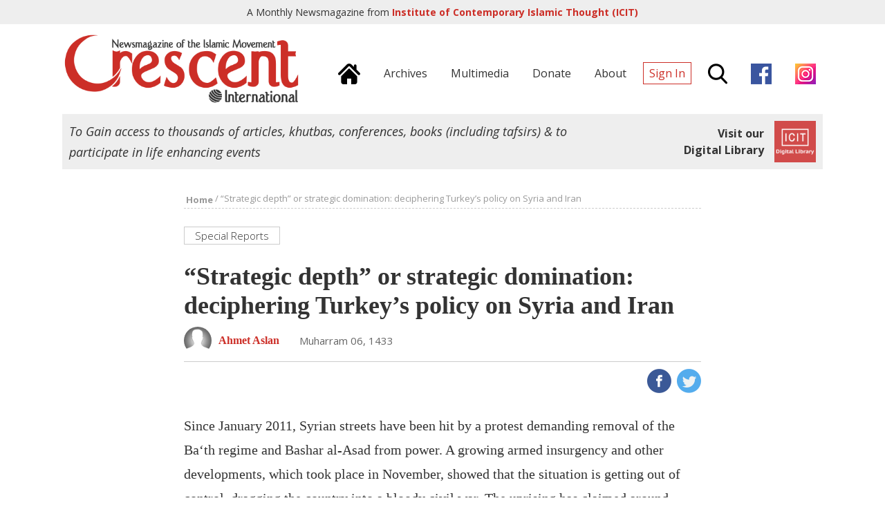

--- FILE ---
content_type: text/html; charset=UTF-8
request_url: https://crescent.icit-digital.org/articles/strategic-depth-or-strategic-domination-deciphering-turkey-s-policy-on-syria-and-iran
body_size: 9990
content:
<!DOCTYPE html >
<html><head>
<meta charset="utf-8" />
<meta name="viewport" content="width=device-width, initial-scale=1.0, maximum-scale=1.0, user-scalable=no">
<title> “Strategic depth” or strategic domination: deciphering Turkey’s policy on Syria and Iran | Crescent International | Monthly News Magazine from ICIT</title>

<meta property="fb:app_id" content="239370846479030" />
<meta property="og:type" content="article" />
<meta property="og:site_name" content="Crescent International"/>
<meta name="twitter:card" content="summary_large_image">
<meta name="twitter:site" content="@icit_digital">
<meta property="og:url" content="https://crescent.icit-digital.org/articles/strategic-depth-or-strategic-domination-deciphering-turkey-s-policy-on-syria-and-iran"/>
<meta name="twitter:url" content="https://crescent.icit-digital.org/articles/strategic-depth-or-strategic-domination-deciphering-turkey-s-policy-on-syria-and-iran"/>
<meta property="og:title" content=" “Strategic depth” or strategic domination: deciphering Turkey’s policy on Syria and Iran" />
<meta name="twitter:title" content=" “Strategic depth” or strategic domination: deciphering Turkey’s policy on Syria and Iran"> 
<meta itemprop="name" content=" “Strategic depth” or strategic domination: deciphering Turkey’s policy on Syria and Iran">    
<meta property="og:description" content="Since January 2011, Syrian streets have been hit by a protest demanding removal of the Ba‘th regime and Bashar al-Asad from power. A growing armed insurgency and other developments, which took place in November, showed that the situation is getting out of control, dragging the country into a bloody civil war. " />
<meta name="twitter:description" content="Since January 2011, Syrian streets have been hit by a protest demanding removal of the Ba‘th regime and Bashar al-Asad from power. A growing armed insurgency and other developments, which took place in November, showed that the situation is getting out of control, dragging the country into a bloody civil war. ">
<meta name="description" content="Since January 2011, Syrian streets have been hit by a protest demanding removal of the Ba‘th regime and Bashar al-Asad from power. A growing armed insurgency and other developments, which took place in November, showed that the situation is getting out of control, dragging the country into a bloody civil war. "/>
<meta itemprop="description" content="Since January 2011, Syrian streets have been hit by a protest demanding removal of the Ba‘th regime and Bashar al-Asad from power. A growing armed insurgency and other developments, which took place in November, showed that the situation is getting out of control, dragging the country into a bloody civil war. "/>

<link rel="canonical" href="https://crescent.icit-digital.org/articles/strategic-depth-or-strategic-domination-deciphering-turkey-s-policy-on-syria-and-iran"/>

<link href="https://fonts.googleapis.com/css?family=Open+Sans:300,300i,400,400i,600,600i,700,700i" rel="stylesheet">

<link rel="stylesheet" type="text/css" href="https://crescent.icit-digital.org/css/owl.carousel.css" />
<link rel="stylesheet" type="text/css" href="https://crescent.icit-digital.org/css/owl.theme.css" />
<link rel="stylesheet" type="text/css" href="https://crescent.icit-digital.org/css/magnific-popup.css" />
<link rel="stylesheet" type="text/css" href="https://crescent.icit-digital.org/css/dl-menu.css" />

<link rel="stylesheet" type="text/css" href="https://crescent.icit-digital.org/css/commonstyle.css?ver=5" />
<link rel="stylesheet" type="text/css" href="https://crescent.icit-digital.org/css/homestyle.css?ver=2" />
<link rel="stylesheet" type="text/css" href="https://crescent.icit-digital.org/css/contentstyle.css" />

<script type="text/javascript" src="https://crescent.icit-digital.org/js/jquery-3.1.1.min.js"></script>
<script type="text/javascript" src="https://crescent.icit-digital.org/js/jquery-ui.min.js"></script>
<script type="text/javascript" src="https://crescent.icit-digital.org/js/modernizr.min.js"></script>
<script type="text/javascript">
  var baseurl = "https://crescent.icit-digital.org/";
</script>

<!-- Google tag (gtag.js) -->
<script async src="https://www.googletagmanager.com/gtag/js?id=G-RNRG1KEXX8"></script>
<script>
  window.dataLayer = window.dataLayer || [];
  function gtag(){dataLayer.push(arguments);}
  gtag('js', new Date());

  gtag('config', 'G-RNRG1KEXX8');
</script>

<script>
  (function(i,s,o,g,r,a,m){i['GoogleAnalyticsObject']=r;i[r]=i[r]||function(){
  (i[r].q=i[r].q||[]).push(arguments)},i[r].l=1*new Date();a=s.createElement(o),
  m=s.getElementsByTagName(o)[0];a.async=1;a.src=g;m.parentNode.insertBefore(a,m)
  })(window,document,'script','https://www.google-analytics.com/analytics.js','ga');

  ga('create', 'UA-31216188-1', 'auto');
  ga('send', 'pageview');

</script>

<!-- Global site tag (gtag.js) - Google Ads: 10967734677 -->
<!--<script async src="https://www.googletagmanager.com/gtag/js?id=AW-10967734677"></script>
<script>
  window.dataLayer = window.dataLayer || [];
  function gtag(){dataLayer.push(arguments);}
  gtag('js', new Date());

  gtag('config', 'AW-10967734677');
</script>-->

<!-- Event snippet for Website traffic conversion page -->
<!--<script>
  gtag('event', 'conversion', {'send_to': 'AW-10967734677/2MhVCO-8j9UDEJWz6e0o'});
</script>-->

<link rel="icon" type="image/png" href="https://crescent.icit-digital.org/favicon-32x32.png" sizes="32x32">
<link rel="icon" type="image/png" href="https://crescent.icit-digital.org/favicon-128x128.png" sizes="128x128">

</head>

<body>

<div id="fb-root"></div>
<script>(function(d, s, id) {
  var js, fjs = d.getElementsByTagName(s)[0];
  if (d.getElementById(id)) return;
  js = d.createElement(s); js.id = id;
  js.src = "//connect.facebook.net/en_US/sdk.js#xfbml=1&version=v2.8&appId=239370846479030";
  fjs.parentNode.insertBefore(js, fjs);
}(document, 'script', 'facebook-jssdk'));</script>

<div id="topstrip">	
	<h5>A Monthly Newsmagazine from <a href="https://www.icit-digital.org/" target="_blank" title="ICIT Digital Library"><strong>Institute of Contemporary Islamic Thought (ICIT)</strong></a></h5>
    <a href="https://www.icit-digital.org/" target="_blank" title="ICIT Digital Library"><img src="https://crescent.icit-digital.org/images/icit-logo.png" /></a>
    <div class="clear"></div>
</div>

<div id="header">

	<div class="wrap">
    
        <a href="https://crescent.icit-digital.org/"><img src="https://crescent.icit-digital.org/images/logo-full.png" class="headerlogo"></a>
        
        <div class="headerright">
        
        	<div class="mainmenu">
            
                <a href="https://crescent.icit-digital.org/" title="Home"><span><img src="https://crescent.icit-digital.org/images/home-icon.png"></span></a>
                <a href="https://crescent.icit-digital.org/magazines" title="Archives"><span>Archives</span></a>
                <a href="https://www.icit-digital.org/multimedia" title="Multimedia" target="_blank"><span>Multimedia</span></a>
                <a href="https://crescent.icit-digital.org/donate" title="Donate"><span>Donate</span></a>
                <a href="https://crescent.icit-digital.org/about" title="About"><span>About</span></a>
                                    <a href="#loginPopup" class="inline-popup-link" title="Sign In"><span class="signin">Sign In</span></a>
                                <span class="searchtrigger" title="Search"><img src="https://crescent.icit-digital.org/images/search-icon.png"></span>
                <a href="https://www.facebook.com/CrescentInternational/" title="Facebook page" target="_blank" rel="nofollow"><span><img src="https://crescent.icit-digital.org/images/facebook.png"></span></a>
                <a href="https://www.instagram.com/icit_digitallibrary" title="Instagram page" target="_blank" rel="nofollow"><span><img src="https://crescent.icit-digital.org/images/instagram.png"></span></a>
            
            </div>
            
            <div class="mobilemenu">            	
            	                    <a href="#loginPopup" class="inline-popup-link" title="Sign In"><span class="signin">Sign In</span></a>
                            	<span class="searchtrigger" title="Search"><img src="https://crescent.icit-digital.org/images/search-icon.png"></span>
                <div class="dl-menuwrapper dl-mainmenu">
                    <button class="dl-trigger" title="Menu"><span class="menutrigger"><img src="https://crescent.icit-digital.org/images/menu-icon.png"></span></button>
                    <ul class="dl-menu">
                    	<li><a href="https://crescent.icit-digital.org/" title="Home"><span>Home</span></a></li>
                        <li><a href="https://crescent.icit-digital.org/magazines" title="Archives"><span>Archives</span></a></li>
                        <!--<li><a href="https://crescent.icit-digital.org/subscribe" title="Subscribe"><span>Subscribe</span></a></li>-->
                        <li><a href="https://crescent.icit-digital.org/donate" title="Donate"><span>Donate</span></a></li>
                        <li><a href="https://crescent.icit-digital.org/about" title="About"><span>About</span></a></li>
                        <li><a href="https://www.facebook.com/CrescentInternational/" title="Facebook page" target="_blank" rel="nofollow"><span><img src="https://crescent.icit-digital.org/images/facebook.png"> Page</span></a></li>
                        <li><a href="https://www.instagram.com/icit_digitallibrary" title="Instagram page" target="_blank" rel="nofollow"><span><img src="https://crescent.icit-digital.org/images/instagram.png"> Page</span></a></li>
                    </ul>
                </div>
            </div>
        
        </div>
        
        <div class="clear"></div>
    
    </div>
    
    <div id="searchdiv">
    	<div class="wrap">
    		<input type="text" class="searchvalue" placeholder="Search by Title, Author, Content...">
    	</div>         
    </div>

</div>

<div class="wrap">

	<div class="icitad">
        <h5>To Gain access to thousands of articles, khutbas, conferences, books (including tafsirs) & to participate in life enhancing events</h5>
        <a href="https://www.icit-digital.org/" target="_blank" title="ICIT Digital Library">
        <div class="link">
            <h6>Visit our<br>Digital Library</h6>
            <img src="https://crescent.icit-digital.org/images/icit-logo.png" />                
        </div>
        </a>
    </div>

</div>


<div id="detailpage">

    <div class="wrap">
    
    	<div class="breadcrumb"><a href="https://crescent.icit-digital.org/"><font>Home</font></a> / <font> “Strategic depth” or strategic domination: deciphering Turkey’s policy on Syria and Iran</font></div>
    
    	<div class="articlecontent">
    
            <p><a href="https://crescent.icit-digital.org/sections/special-reports"><span class="categorytitle">Special Reports</span></a></p>
            
            <h1> “Strategic depth” or strategic domination: deciphering Turkey’s policy on Syria and Iran</h1>
            
                        
            <a href="https://crescent.icit-digital.org/authors/ahmet-aslan"><h6 class="peoplenamephoto"><img src="https://www.icit-digital.org/admin/docs/people/default.jpg"><span class="name">Ahmet Aslan</span></h6></a>            <h6 class="contentdate tooltip">Muharram 06, 1433<font class="tooltiptext">2011-12-01</font></h6>
            
            <div class="clear"></div>
            <hr />
            
            <div class="likecomment">
            	<div class="fb-like" data-href="https://crescent.icit-digital.org/articles/strategic-depth-or-strategic-domination-deciphering-turkey-s-policy-on-syria-and-iran" data-layout="box_count" data-action="like" data-size="small" data-show-faces="false" data-share="false"></div>
                <span class="likewithcount " data-contentid="575c2ca23e848"></span>                <!--<span class="commentswithcount">15</span>-->
            </div>
            
            <div class="sharecontent">
                <a href="http://www.facebook.com/sharer/sharer.php?u=https%3A%2F%2Fcrescent.icit-digital.org%2Farticles%2Fstrategic-depth-or-strategic-domination-deciphering-turkey-s-policy-on-syria-and-iran&title= “Strategic depth” or strategic domination: deciphering Turkey’s policy on Syria and Iran" onclick="centeredPopup(this.href,'Facebook','700','300');return false" title="Share on Facebook"><img src="https://crescent.icit-digital.org/images/share-fb.png" /></a>
                <a href="http://twitter.com/intent/tweet?url=https%3A%2F%2Fcrescent.icit-digital.org%2Farticles%2Fstrategic-depth-or-strategic-domination-deciphering-turkey-s-policy-on-syria-and-iran&amp;text= “Strategic depth” or strategic domination: deciphering Turkey’s policy on Syria and Iran" onclick="centeredPopup(this.href,'Twitter','700','300');return false" title="Share on Twitter"><img src="https://crescent.icit-digital.org/images/share-twitter.png" /></a>
                <a href="whatsapp://send?text= “Strategic depth” or strategic domination: deciphering Turkey’s policy on Syria and Iran https%3A%2F%2Fcrescent.icit-digital.org%2Farticles%2Fstrategic-depth-or-strategic-domination-deciphering-turkey-s-policy-on-syria-and-iran" class="whatsappshare" title="Share on Whatsapp"><img src="https://crescent.icit-digital.org/images/share-whatsapp.png" /></a>
            </div>
            
            <div class="clear"></div>
            
                        	<div class="featuredimg" >
					                    <figcaption></figcaption>
                </div>
                        
                            
            
            <p>Since January 2011, Syrian streets have been hit by a protest demanding removal of the Ba&lsquo;th regime and Bashar al-Asad from power. A growing armed insurgency and other developments, which took place in November, showed that the situation is getting out of control, dragging the country into a bloody civil war. The uprising has claimed around 3,500 people from the opposition and 800 soldiers, this being an indication that the Ba&lsquo;th regime has not been able to contain the situation. Instead, weekly protests have been escalated by insurgent attacks, mostly launched by the Free Syrian Army on government forces including a Syrian air force intelligence base near Damascus.</p>

<p>Aside from shaking the foundation of 40 years of Ba&lsquo;th rule, the unfolding events have sparked a new rivalry between Turkey and Iran due to the crucial geo-strategic position of Syria. Syria has been a close ally of Iran since the long-lasting and devastating Iraq-Iran War of the 1980s. Syria was the only Arabian country that extended its support to Iran, mostly for utilitarian reasons to offset Saddam Hussein&rsquo;s influence and to gain an ally in a possible confrontation with him. After the end of the Cold War and collapse of the Soviet Union, relations between the two became more cordial as Syria needed the political and financial support of a strong regional power against the unrelenting threats of the US and Israel. Iran too needed a precious Arabian ally that shared borders with occupied Palestine and Lebanon. Through Syria, Iran has been able to support Palestinian groups and Hizbullah against its arch enemy in the region, Israel.</p>

<p>A sudden change in Turkey&rsquo;s relations with Syria, once a close ally, with whom it went so far as to have a joint military exercise and cabinet meeting only a few months ago, has indeed caught Tehran off guard. The Iranian policy makers were appalled with Ankara&rsquo;s harsh rhetoric targeting Bashar al-Asad, and Turkey&rsquo;s patronage of the US-backed and financed Syrian opposition. Worst of all, close cooperation between Turkey and the US on possible political and economic (and perhaps military) actions against Syria alarmed Iranian decision makers and policy analysts.</p>

<p>However, this was not the only danger Turkey posed to Islamic Iran. In September 2011, Turkey announced its decision to deploy a NATO missile early-warning system that was considered by Iranians as a measure to safeguard Israel against an Iranian counter-attack in a possible Israeli first-strike directed at the Islamic Republic. </p>

<h4>Barrage of critics</h4>

<p>Turkey&rsquo;s agreement to the NATO missile system unsurprisingly angered Tehran. On October 8, 2011 Major-General Yahya Rahim-Safavi, then head of the Revolutionary Guards and presently a senior military advisor to Imam Ali Khamenei, lambasted Turkey for pursuing pro-American policies: &ldquo;The behavior of Turkish statesmen toward Syria and Iran is wrong and, I believe, they are acting in line with the goals of America.&rdquo; General Safavi also warned Turkey against the political and economic consequences of implementing US friendly policies that would threaten Iran and its regional allies:   </p>

<p>&ldquo;If Turkey does not distance itself from this unconventional political behavior it will have both the Turkish people turning away from it domestically and the neighboring countries of Syria, Iraq and Iran [reassessing] their political ties&hellip; If Turkish political leaders fail to make their foreign policy and ties with Iran clear, they will run into problems. If, as they claim, they intend to raise the volume of contracts with Iran to the $20 billion mark, they will ultimately have to accommodate Iran.&rdquo; </p>

<p>General Safavi was not alone in his frustration. In an interview given to Dunya Bulteni, a Turkish online news hub, Ali Fadlallah, son of late Lebanese scholar and thinker, Muhammad Hussain Fadlallah, also expressed his disappointment with Turkey&rsquo;s mistakes in dealing with the Arab Spring, especially the uprising in Syria .</p>

<p>Criticisms of Turkish foreign policy came not only from the outside; some prominent Turkish Islamist thinkers have also pointed out inconsistencies and dangers in Turkish regional policy. Foremost among them was Ali Bulac, who wrote a series of articles in his column in Zaman, a pro-government daily newspaper. In one of his articles, after mentioning Turkey&rsquo;s two major arguments for changing its position against Syria &mdash; &ldquo;Asad did not listen to Turks&rsquo; advice&rdquo; and &ldquo;the Syrian army started to kill the protestors&rdquo; &mdash; he unleashed a barrage of criticism:  &ldquo;Listen to what Assad says, &lsquo;It took 30 years for you [Turkey] to change, yet you are expecting me to make revolutionary changes within three months. I wish to pursue Turkey&rsquo;s model in the reform process but while we are waiting for help, you confront us with threats.&rsquo; As for the massacring of the Syrian opposition, we [Turkish people] are deeply saddened by it, but it is dubious that this [massacre] was Turkey&rsquo;s [the AKP] sole motivation for changing its position. Since 2003, hundreds of thousands of Muslims have been massacred in Iraq and these massacres were committed by aircrafts that took off from Adana [Turkish city where an American Air Force base is located]; yet we [the AKP] did nothing about these massacres.  Additionally, in Yemen and Bahrain, the opposition has been killed with the same brutality but again we [the AKP] did nothing about these massacres.&rdquo;  </p>

<p>Akif Emre, writing his column in Yenisafak, another pro-government daily newspaper, elaborated upon the connections between the revolts in Syria and the renewed threats of a US/Israeli attack on Iran, and warned about the dire consequences of Turkey&rsquo;s position:  </p>

<p>&ldquo;If it is carefully considered there is a deliberate synchronicity between the increased tension in Syria and the sudden increase in pressure against Iran. Indeed it is not a coincidence that when primarily Israel, the US and Britain have been increasing their pressure on Iran with every new [international] agreement, Turkey also in a similar role seems to increase pressure on Syria. On one front the West talks about striking Iran and on the other front it talks about an armed struggle in Syria as the next logical step to resist [the government&rsquo;s] murdering protestors on a daily basis.&rdquo;  <br />
&ldquo;Strategic depth&rdquo; or strategic domination?</p>

<p>The inconsistencies and problems in Turkey&rsquo;s suddenly changing position toward regional developments have been well articulated above, yet there is still no tangible answer regarding why Turkey has changed its position. Is Turkey a &ldquo;sub-contractor&rdquo; of US interests in the region and have recent developments reminded the Turkish policy makers of the reality that without US blessing, any independent Turkish initiative is doomed to failure? This is the view of many critics who have accepted the idea that Turkey&rsquo;s foreign policy is subservient to the more dominant US objectives in the region. However, such a parochial assumption would be too simplistic and unfair to Erdogan whose foreign policy track record does not deserve such a stain.</p>

<p>Turkey has been supporting Iran&rsquo;s nuclear bid and last year after a painstaking process, Turkey and Brazil brokered a nuclear swap deal with Iran that was a significant blow to US policy to increase international pressure on Iran. A more powerful obstacle to US policy emerged when Turkey vetoed new rounds of sanctions against Iran in the UN Security Council this year. Turkey has always been against an attack on Iran, and on many occasions has made it clear they would not allow it.</p>

<p>Since the AKP came to power the relations between Turkey and Israel, the most important ally of the US in the world, have been strained. After the famous showdown in Davos between Erdogan and Shimon Peres in January 2009, the relations between Turkey and Israel hit an all-time low. Finally in May 2010 when Israeli commandos heinously raided the Gaza-bound aid ship Mavi Marmara, the relations came to an abyss. Turkey has been officially boycotting Israel since the attack on the Mavi Marmara.</p>

<p>But then the same Turkey has shown that, after much difficult internal deliberation, it can side with NATO and allow deployment of a missile early-warning system on Turkish soil to &ldquo;protect Israel from Iranian missiles.&rdquo; The best explanation to ostensible inconsistencies in Turkey&rsquo;s foreign policy comes from Foreign Minister Ahmet Davutoglu, the chief architect of Turkish foreign policy. On November 14, 2011, in a session of the Turkish National Assembly, Davutoglu made his case, largely in response to increasing external and domestic criticisms and warnings. Upon highlighting Turkey&rsquo;s independent policies, he went on to say:</p>

<p>&ldquo;How does the allegation of &ldquo;sub-contractor&rdquo; find its way to us? Since our adolescence this has been implanted in our minds: &lsquo;We are so weak that some people make plans and we [may only] participate in their plans. Some people are so powerful that we cannot make any change in their plans.&rsquo; The mental revolution that we want to achieve in our foreign policy is exactly [to change] this [way of thinking]. As far as our foreign policy is concerned, we are the ones who make the plans, we are the ones who establish the principles, and we are the ones who develop the discourse. Sometimes this might concur with US [policies] if they are just and correct. Sometimes this might concur with Iran, if they are just and correct. Sometimes this might concur with Russia, if they are just and correct and sometimes with the EU.&rdquo;    Davutoglu makes absolute realpolitik sense. It is not the US or any other that dictates an outside agenda on Turkey, instead it is Turkey that is trying to take advantage of the power vacuum that was created due to regional and trans-regional factors. While doing this &mdash; as Davutoglu has so far not explained what he means by &ldquo;just and correct&rdquo; &mdash; it can only be assumed that Turkey entertains on ethical principle that would restrain it from working with anyone so long as that party furthers Turkey&rsquo;s national interests.</p>

<p>From this perspective, it did not take long for Turkey to realize that the Arab Spring has been toppling old dictators of the Muslim East who had been too intractable to influence. Those who have been replacing, or are expected to replace them, however, have been in past decades members of the Muslim Brotherhood, a group that been impressed with the performance of a secular and democratic Turkey. And Turkey itself has been respected by the West and by its own people thanks to its flourishing economy at a time when the US and EU are going through a major economic crisis. As leader of the major Tunisian Islamic party &mdash; modeled much on the Muslim Brotherhood &mdash; Rachid Ghannouchi has already spelled out he is ready to fully cooperate with Turkey and adapt the Turkish model. Riyad Shukfa, The General Secretary of the Syrian Muslim Brotherhood, in a press conference held in Istanbul, went so far as to invite military intervention by Turkey.</p>

<p>Lastly, the US is not as powerful as it was ten years ago; due to ongoing economic crises and the military quagmire in Iraq and Afghanistan, US world hegemony has been declining. Hence it is now unable to dictate its own policy in various regions, particularly the Muslim East. Erdogan and his foreign policy team caught hold of this opportunity and did not wait long to capture the moment. The first and unsuccessful attempt was staged during the 2010 election in Iraq when Turkey supported the secular al-Iraqiyya coalition against the  religious Shi&lsquo;i, Sunni, and Kurdish coalition in an attempt to gain stronger influence after the withdrawal of US forces. But Turkey&rsquo;s play was rejected by Iran, which had more leverage in Iraq and used its influence to align different factions together into an Iran-friendly government.</p>

<p>Ankara learned a painful lesson: that Iran stands between its ambitions to become a regional power broker. Thus when the protests began in Syria, Turkey saw another opportunity for expanding its influence in the region; and perhaps this time the stakes were higher, as taking down the most important regional ally of Iran would significantly diminish Iran&rsquo;s regional influence and pave the way for Turkey&rsquo;s regional dominance. Having said that, Turkey still needs vital oil and gas from Iran, hence Turkey&rsquo;s interests still dictate the existence of a stable but weak Iran until a more promising option becomes available.</p>
            
            <div class="clear"></div>
            
            <a href="https://crescent.icit-digital.org/donate"><img style="width: 100%;" src="https://crescent.icit-digital.org/images/donate-proposal.jpg"></a>
            
            <div class="clear"></div>
            
            <div class="authorbio">            
												<a href="https://crescent.icit-digital.org/authors/ahmet-aslan"><img src="https://www.icit-digital.org/admin/docs/people/default.jpg"></a>
												<div class="details">
													<a href="https://crescent.icit-digital.org/authors/ahmet-aslan"><h3>Ahmet Aslan</h3></a>
													<h5><a href="https://crescent.icit-digital.org/authors/ahmet-aslan"><span class="more">Know More &raquo;</span></a></h5>
												</div>  
												<div class="clear"></div>          
											</div>            
            <div class="clear"></div>    
            <hr />
            
            <div class="likecomment">
            	<div class="fb-like" data-href="https://crescent.icit-digital.org/articles/strategic-depth-or-strategic-domination-deciphering-turkey-s-policy-on-syria-and-iran" data-layout="box_count" data-action="like" data-size="small" data-show-faces="false" data-share="false"></div>
                <span class="likewithcount " data-contentid="575c2ca23e848"></span>                <!--<span class="commentswithcount">15</span>-->
            </div>
            
            <div class="sharecontent">
                <a href="http://www.facebook.com/sharer/sharer.php?u=https%3A%2F%2Fcrescent.icit-digital.org%2Farticles%2Fstrategic-depth-or-strategic-domination-deciphering-turkey-s-policy-on-syria-and-iran&title= “Strategic depth” or strategic domination: deciphering Turkey’s policy on Syria and Iran" onclick="centeredPopup(this.href,'Facebook','700','300');return false" title="Share on Facebook"><img src="https://crescent.icit-digital.org/images/share-fb.png" /></a>
                <a href="http://twitter.com/intent/tweet?url=https%3A%2F%2Fcrescent.icit-digital.org%2Farticles%2Fstrategic-depth-or-strategic-domination-deciphering-turkey-s-policy-on-syria-and-iran&amp;text= “Strategic depth” or strategic domination: deciphering Turkey’s policy on Syria and Iran" onclick="centeredPopup(this.href,'Twitter','700','300');return false" title="Share on Twitter"><img src="https://crescent.icit-digital.org/images/share-twitter.png" /></a>
                <a href="whatsapp://send?text= “Strategic depth” or strategic domination: deciphering Turkey’s policy on Syria and Iran https%3A%2F%2Fcrescent.icit-digital.org%2Farticles%2Fstrategic-depth-or-strategic-domination-deciphering-turkey-s-policy-on-syria-and-iran" class="whatsappshare" title="Share on Whatsapp"><img src="https://crescent.icit-digital.org/images/share-whatsapp.png" /></a>
            </div>
            
            <div class="clear"></div>
            
            <div class="keywordtags">
                <a href="https://crescent.icit-digital.org/keywords/turkey"><span>Turkey</span></a><a href="https://crescent.icit-digital.org/keywords/syria"><span>Syria</span></a><a href="https://crescent.icit-digital.org/keywords/ahmet-davutoglu"><span>Ahmet Davutoglu</span></a>            </div>
            
            <div class="clear"></div>
        
        </div><!--articlecontent-->
        
        <div class="articlefrom">        
												<a href="https://crescent.icit-digital.org/magazines/crescent-international-vol-40-no-10"><img src="https://www.icit-digital.org/admin/docs/content/wrapper/54dd4e2005d55_393.jpg" /></a>    
												<h5>Article from</h5>
												<h3>Crescent International Vol. 40, No. 10</h3>
												<h4 class="tooltip">Muharram 06, 1433<font class="tooltiptext">2011-12-01</font></h4>
												<br />
												<a href="https://crescent.icit-digital.org/magazines/crescent-international-vol-40-no-10"><button class="btn1 morebtn">More Stories</button></a>
												<div class="clear"></div>        
											</div>     
        
        
        <div class="clear" style="height:60px;"></div>

               <div id="relatedarticles">
    
            <h2 class="sectiontitle">Related Articles</h2>
            
            <div class="relatedslider owl-carousel owl-theme">
            
                <div class="item">
											<a href="https://crescent.icit-digital.org/articles/from-zero-problems-to-zero-friends-turkey-s-regional-dilemmas" title="From “zero problems to zero friends”: Turkey’s regional dilemmas"><div class="titleoverimg">
												<div class="imageScaler"><img src="https://www.icit-digital.org/admin/docs/content/featured/default.jpg" /></div>
												<h3>From “zero problems to zero friends”: Turkey’s regional dilemmas</h3>
											</div></a>
											<h4><a href="https://crescent.icit-digital.org/authors/ahmet-aslan">Ahmet Aslan</a></h4>
											<h5 class="tooltip">Rabi' al-Thani 08, 1433<font class="tooltiptext">2012-03-01</font></h5>
											<p>Merely a year ago Turkey enjoyed much respect among neighbors and established warm and cordial relations with them, helping to catapult Anka...</p>
											<span class="likewithcount " data-contentid="575b870d1552f"></span>
										</div><div class="item">
											<a href="https://crescent.icit-digital.org/articles/coup-stricken-erdogan-rethinks-friends-and-foes" title="Coup-stricken Erdogan rethinks friends and foes"><div class="titleoverimg">
												<div class="imageScaler"><img src="https://www.icit-digital.org/admin/docs/content/featured/default.jpg" /></div>
												<h3>Coup-stricken Erdogan rethinks friends and foes</h3>
											</div></a>
											<h4><a href="https://crescent.icit-digital.org/authors/ahmet-aslan">Ahmet Aslan</a></h4>
											<h5 class="tooltip">Dhu al-Qa'dah 29, 1437<font class="tooltiptext">2016-09-01</font></h5>
											<p>July’s failed coup attempt in Turkey has exposed more than the coup plotters. Turkish President Recept Tayip Erdogan has realized that Wes...</p>
											<span class="likewithcount " data-contentid="57f9a51175cb2"></span>
										</div><div class="item">
											<a href="https://crescent.icit-digital.org/articles/hopeful-changes-in-turkish-policy" title="Hopeful changes in Turkish policy"><div class="titleoverimg">
												<div class="imageScaler"><img src="https://www.icit-digital.org/admin/docs/content/featured/default.jpg" /></div>
												<h3>Hopeful changes in Turkish policy</h3>
											</div></a>
											<h4><a href="https://crescent.icit-digital.org/authors/zafar-bangash">Zafar Bangash</a></h4>
											<h5 class="tooltip">Muharram 27, 1435<font class="tooltiptext">2013-12-01</font></h5>
											<p>After experiencing repeated failures in its policies, especially in Syria, Iraq and Egypt, Turkey has embarked on a course correction in for...</p>
											<span class="likewithcount " data-contentid="55422aaf1985b"></span>
										</div><div class="item">
											<a href="https://crescent.icit-digital.org/articles/davutoglu-turkey-s-professorial-pm" title="Davutoglu, Turkey’s professorial PM"><div class="titleoverimg">
												<div class="imageScaler"><img src="https://www.icit-digital.org/admin/docs/content/featured/default.jpg" /></div>
												<h3>Davutoglu, Turkey’s professorial PM</h3>
											</div></a>
											<h4><a href="https://crescent.icit-digital.org/authors/crescent-international">Crescent International</a></h4>
											<h5 class="tooltip">Shawwal 25, 1435<font class="tooltiptext">2014-08-22</font></h5>
											<p>Davutoglu to Erdogan: Are you sure I can be prime minister? Will I get to move into your office?</p>
											<span class="likewithcount " data-contentid="580bd61580b80"></span>
										</div>     
            
            </div>    
            
        </div><!--relatedarticles-->
        <div class="clear" style="height:60px;"></div> 
          
    
    </div><!--wrap-->
    
</div><!--detailpage-->
<div id="footer">
	
    <div class="wrap">
    
    	<div class="crescentinfo">
        	<a href="https://crescent.icit-digital.org/"><img src="https://crescent.icit-digital.org/images/logo-icon.png"></a>
            <h5>A Monthly Newsmagazine from Institute of Contemporary Islamic Thought (ICIT)</h5>
        </div>
        
        <div class="icitinfo">
        	<a href="https://www.icit-digital.org/" target="_blank" title="ICIT Digital Library"><img src="https://crescent.icit-digital.org/images/icit-logo.png" /></a>
            <h5>To Gain access to thousands of articles, khutbas, conferences, books (including tafsirs) & to participate in life enhancing events, <a href="https://www.icit-digital.org/" target="_blank" title="ICIT Digital Library"><strong style="font-weight:700;">Visit our Digital Library</strong></a></h5>
        </div>
    
    	<div class="clear"></div>
        <hr style="border-top:2px solid #ddd;" />
    
    	<div class="footerlinks">
        
        	<h5>Important Links:&nbsp;&nbsp;&nbsp;
            <a href="https://crescent.icit-digital.org/" title="Home">Home</a>&nbsp;&nbsp;&nbsp;|&nbsp;&nbsp;&nbsp;
            <a href="https://crescent.icit-digital.org/magazines" title="Archives">Archives</a>&nbsp;&nbsp;&nbsp;|&nbsp;&nbsp;&nbsp;
            <a href="https://crescent.icit-digital.org/sections/daily-news-analysis" title="News">News</a>&nbsp;&nbsp;&nbsp;|&nbsp;&nbsp;&nbsp;
            <a href="https://crescent.icit-digital.org/authors" title="Authors">Authors</a>&nbsp;&nbsp;&nbsp;|&nbsp;&nbsp;&nbsp;
            <a href="https://crescent.icit-digital.org/subscribe" title="Subscribe">Subscribe</a>&nbsp;&nbsp;&nbsp;|&nbsp;&nbsp;&nbsp;
            <a href="https://crescent.icit-digital.org/donate" title="Donate">Donate</a>&nbsp;&nbsp;&nbsp;|&nbsp;&nbsp;&nbsp;
            <a href="https://crescent.icit-digital.org/about" title="About us">About us</a>&nbsp;&nbsp;&nbsp;|&nbsp;&nbsp;&nbsp;
            <a href="https://crescent.icit-digital.org/contact" title="Contact us">Contact us</a>&nbsp;&nbsp;&nbsp;|&nbsp;&nbsp;&nbsp;
            <a href="https://crescent.icit-digital.org/googlesearch" title="Google Search">Google Search</a>
            </h5>
            
            <h5>Magazine Sections:&nbsp;&nbsp;&nbsp;
            <a href="https://crescent.icit-digital.org/sections/main-stories" title="Main Stories">Main Stories</a>&nbsp;&nbsp;&nbsp;|&nbsp;&nbsp;&nbsp;
            <a href="https://crescent.icit-digital.org/sections/editorials" title="Editorials">Editorials</a>&nbsp;&nbsp;&nbsp;|&nbsp;&nbsp;&nbsp;
            <a href="https://crescent.icit-digital.org/sections/opinion" title="Opinion">Opinion</a>&nbsp;&nbsp;&nbsp;|&nbsp;&nbsp;&nbsp;
            <a href="https://crescent.icit-digital.org/sections/news-analysis" title="News & Analysis">News & Analysis</a>&nbsp;&nbsp;&nbsp;|&nbsp;&nbsp;&nbsp;
            <a href="https://crescent.icit-digital.org/sections/special-reports" title="Special Reports">Special Reports</a>&nbsp;&nbsp;&nbsp;|&nbsp;&nbsp;&nbsp;
            <a href="https://crescent.icit-digital.org/sections/islamic-movement" title="Islamic Movement">Islamic Movement</a>&nbsp;&nbsp;&nbsp;|&nbsp;&nbsp;&nbsp;
            <a href="https://crescent.icit-digital.org/sections/book-review" title="Book Review">Book Review</a>&nbsp;&nbsp;&nbsp;|&nbsp;&nbsp;&nbsp;
            <a href="https://crescent.icit-digital.org/sections/editors-desk" title="Editor's Desk">Editor's Desk</a>&nbsp;&nbsp;&nbsp;|&nbsp;&nbsp;&nbsp;
            <a href="https://crescent.icit-digital.org/sections/background" title="Background">Background</a>&nbsp;&nbsp;&nbsp;|&nbsp;&nbsp;&nbsp;
            <a href="https://crescent.icit-digital.org/sections/letters-to-the-editor" title="Letters to the Editor">Letters to the Editor</a>
            </h5>
            
            <h5>Digital Library:&nbsp;&nbsp;&nbsp;
            <a href="https://www.icit-digital.org/articles" target="_blank" title="Articles">Articles</a>&nbsp;&nbsp;&nbsp;|&nbsp;&nbsp;&nbsp;
            <a href="https://www.icit-digital.org/books" target="_blank" title="Books">Books</a>&nbsp;&nbsp;&nbsp;|&nbsp;&nbsp;&nbsp;
            <a href="https://www.icit-digital.org/events" target="_blank" title="Events">Events</a>&nbsp;&nbsp;&nbsp;|&nbsp;&nbsp;&nbsp;
            <a href="https://www.icit-digital.org/multimedia" target="_blank" title="Multimedia">Multimedia</a>&nbsp;&nbsp;&nbsp;|&nbsp;&nbsp;&nbsp;
            <a href="https://www.icit-digital.org/people" target="_blank" title="People">People</a>&nbsp;&nbsp;&nbsp;|&nbsp;&nbsp;&nbsp;
            <a href="https://www.icit-digital.org/themesubjects" target="_blank" title="Themes">Themes</a>
            </h5>
            
        </div>
    
    	<div class="clear"></div>
        <hr style="border-top:2px solid #ddd;" />
    
    	<h5 class="copyright">Crescent International &copy; 1438 AH. All Rights Reserved.</h5>
        <h5 class="designby">Designed & Maintained by <a href="http://www.dynamisigns.com/" target="_blank" title="Dynamisigns">Dynamisigns</a>.</h5>
    
    </div>

</div>

<!--Login Popup-->

<div id="loginPopup" class="login-popup zoom-anim-dialog mfp-hide">
	
	<div class="accordion">
    	<h3>Sign In</h3>        
      	<div id="logindiv">
        	<h6 class="errstatement"></h6>	 
            <form id="signinForm" action="#" method="post">
                <input type="text" name="emailid" placeHolder="Email Address" id="emailid" />        
                <input type="password" name="password" placeHolder="Password" id="password" />    
                <br><button class="btn1" id="loginbtn" type="submit">Login</button>        
            </form>    
            <div class="clear"></div>    
            <span class="errnotify">&nbsp;</span>    
            <div class="clear"></div>  
        </div> 
        <h3>Forgot Password ?</h3>
        <div id="forgotdiv"> 
        	<h6 class="errstatement"></h6>	 
            <form id="forgotpassForm" action="#" method="post">
                <input type="text" name="emailid" placeHolder="Email Address" id="emailid" />   
                <br><button class="btn1" id="forgotbtn" type="submit">Submit</button>        
            </form> 
            <div class="clear"></div>    
            <span class="errnotify">&nbsp;</span>    
            <div class="clear"></div>   
    	</div>   
        <h3>Not a Member? Sign Up</h3>
        <div id="signupdiv"> 
        	<h6 class="errstatement"></h6>	 
            <form id="signupForm" action="#" method="post">		
                <input type="text" name="firstname" placeHolder="First Name" id="firstname" />   
                <input type="text" name="lastname" placeHolder="Last Name" id="lastname" />          
                <input type="text" name="emailid" placeHolder="Email Address" id="emailid" />        
                <input type="password" name="password" placeHolder="Password" id="password" />     
                <br><button class="btn1" id="createaccbtn" type="submit">Create</button>        
            </form>    
            <div class="clear"></div>    
            <span class="errnotify">&nbsp;</span>    
            <div class="clear"></div> 
    	</div>        
    </div>
    
</div>    


<script type="text/javascript" src="https://crescent.icit-digital.org/js/owl.carousel.min.js"></script>
<script>
$(document).ready(function() {
	
	$(".newsslider").owlCarousel({
		navigation : true,
		pagination : false,		
		autoPlay : true,
		singleItem : true,
		slideSpeed : 1000,
		paginationSpeed : 2000
	});
	
	$(".editorspickslider").owlCarousel({
		navigation : true,
		pagination : false,		
		autoPlay : false,
		items : 3,
        itemsDesktop : [1199, 3],
        itemsDesktopSmall : [959, 2],
        itemsTablet : [767, 2],
        itemsTabletSmall : [479, 1],
        itemsMobile : [359, 1]
	});
	
	$(".bookslider").owlCarousel({
		navigation : true,
		pagination : false,		
		autoPlay : false,
		items : 4,
        itemsDesktop : [1199, 4],
        itemsDesktopSmall : [959, 3],
        itemsTablet : [767, 2],
        itemsTabletSmall : [479, 2],
        itemsMobile : [359, 2]
	});
	
	$(".relatedslider").owlCarousel({
		navigation : true,
		pagination : false,		
		autoPlay : false,
		items : 2,
        itemsDesktop : [1199, 2],
        itemsDesktopSmall : [959, 2],
        itemsTablet : [767, 2],
        itemsTabletSmall : [479, 1],
        itemsMobile : [359, 1]
	});
	
});
</script>

<script type="text/javascript" src="https://crescent.icit-digital.org/js/jquery.lazyload.min.js"></script>
<script type="text/javascript" src="https://crescent.icit-digital.org/js/jquery.magnific-popup.js"></script>
<script type="text/javascript" src="https://crescent.icit-digital.org/js/jquery.cookie.js"></script>
<script type="text/javascript" src="https://crescent.icit-digital.org/js/jquery.dlmenu.js"></script>
<script>
$(function() {
	$( '.dl-mainmenu' ).dlmenu();
	$( '.dl-usermenu' ).dlmenu();
});
</script>

<script type="text/javascript" src="https://crescent.icit-digital.org/js/main.js"></script>

</body>
</html>